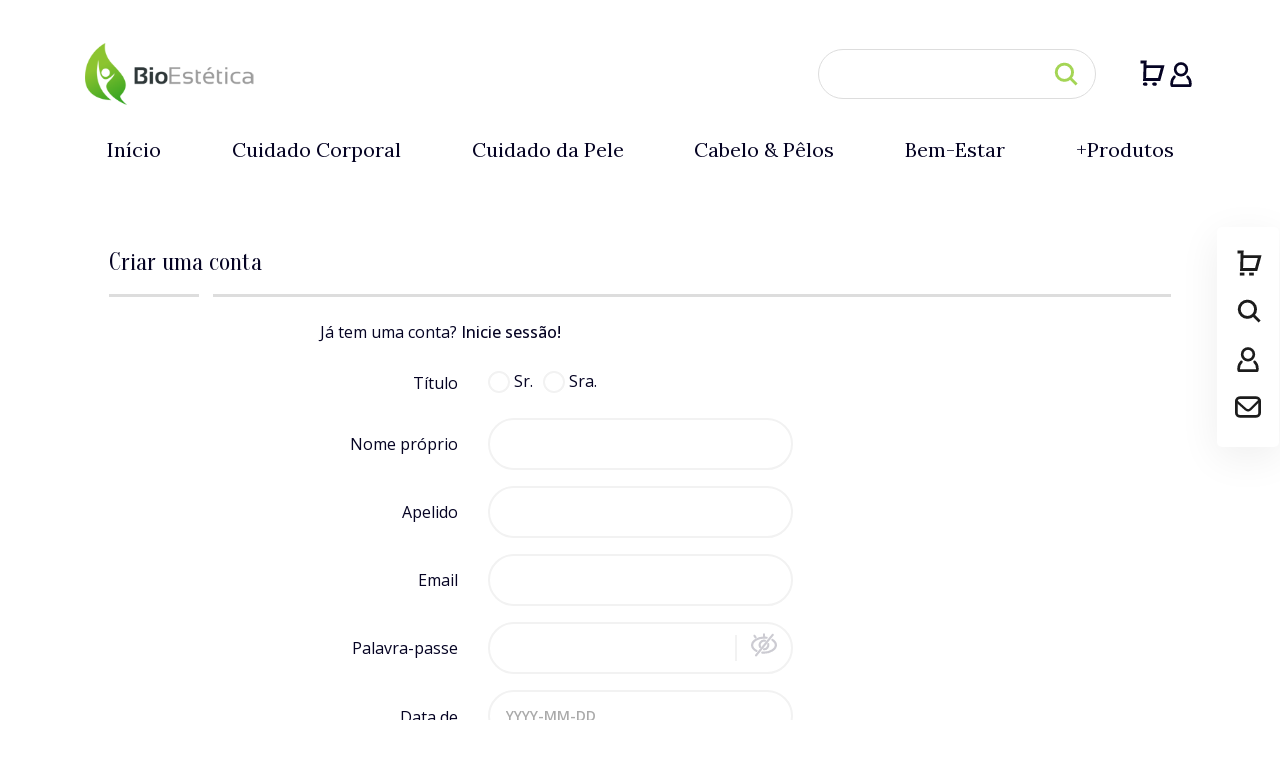

--- FILE ---
content_type: text/html; charset=utf-8
request_url: https://www.bio-estetica.com/loja/inicio-de-sessao?create_account=1
body_size: 13843
content:
<!doctype html>
<html lang="pt">

  <head>
    
      
  <meta charset="utf-8">


  <meta http-equiv="x-ua-compatible" content="ie=edge">



  <title>Autenticação</title>
  <meta name="description" content="">
  <meta name="keywords" content="">
    


  <meta name="viewport" content="width=device-width, initial-scale=1">



  <link rel="icon" type="image/vnd.microsoft.icon" href="/loja/img/favicon.ico?1545062077">
  <link rel="shortcut icon" type="image/x-icon" href="/loja/img/favicon.ico?1545062077">



    <link rel="stylesheet" href="https://fonts.googleapis.com/css?family=Lora" type="text/css" media="all">
  <link rel="stylesheet" href="https://www.bio-estetica.com/loja/themes/modez/assets/cache/theme-9b5f6685.css" type="text/css" media="all">




  

  <script type="text/javascript">
        var module_ajax_path = "https:\/\/www.bio-estetica.com\/loja\/modules\/lastchanceoffer\/ajax.php";
        var pixel_fc = "https:\/\/www.bio-estetica.com\/loja\/module\/pspixel\/FrontAjaxPixel";
        var prestashop = {"cart":{"products":[],"totals":{"total":{"type":"total","label":"Total","amount":0,"value":"0,00\u00a0\u20ac"},"total_including_tax":{"type":"total","label":"Total (com IVA)","amount":0,"value":"0,00\u00a0\u20ac"},"total_excluding_tax":{"type":"total","label":"Total (sem IVA)","amount":0,"value":"0,00\u00a0\u20ac"}},"subtotals":{"products":{"type":"products","label":"Subtotal","amount":0,"value":"0,00\u00a0\u20ac"},"discounts":null,"shipping":{"type":"shipping","label":"Envio","amount":0,"value":"Gr\u00e1tis"},"tax":null},"products_count":0,"summary_string":"0 artigos","vouchers":{"allowed":1,"added":[]},"discounts":[],"minimalPurchase":0,"minimalPurchaseRequired":""},"currency":{"name":"Euro","iso_code":"EUR","iso_code_num":"978","sign":"\u20ac"},"customer":{"lastname":null,"firstname":null,"email":null,"birthday":null,"newsletter":null,"newsletter_date_add":null,"optin":null,"website":null,"company":null,"siret":null,"ape":null,"is_logged":false,"gender":{"type":null,"name":null},"addresses":[]},"language":{"name":"Portugu\u00eas (Portuguese)","iso_code":"pt","locale":"pt-PT","language_code":"pt-pt","is_rtl":"0","date_format_lite":"Y-m-d","date_format_full":"Y-m-d H:i:s","id":1},"page":{"title":"","canonical":null,"meta":{"title":"Autentica\u00e7\u00e3o","description":"","keywords":"","robots":"index"},"page_name":"authentication","body_classes":{"lang-pt":true,"lang-rtl":false,"country-PT":true,"currency-EUR":true,"layout-full-width":true,"page-authentication":true,"tax-display-enabled":true,"page-customer-account":true},"admin_notifications":[]},"shop":{"name":"Bio Est\u00e9tica","logo":"\/loja\/img\/bio-estetica-logo-1545062062.jpg","stores_icon":"\/loja\/img\/logo_stores.png","favicon":"\/loja\/img\/favicon.ico"},"urls":{"base_url":"https:\/\/www.bio-estetica.com\/loja\/","current_url":"https:\/\/www.bio-estetica.com\/loja\/inicio-de-sessao?create_account=1","shop_domain_url":"https:\/\/www.bio-estetica.com","img_ps_url":"https:\/\/www.bio-estetica.com\/loja\/img\/","img_cat_url":"https:\/\/www.bio-estetica.com\/loja\/img\/c\/","img_lang_url":"https:\/\/www.bio-estetica.com\/loja\/img\/l\/","img_prod_url":"https:\/\/www.bio-estetica.com\/loja\/img\/p\/","img_manu_url":"https:\/\/www.bio-estetica.com\/loja\/img\/m\/","img_sup_url":"https:\/\/www.bio-estetica.com\/loja\/img\/su\/","img_ship_url":"https:\/\/www.bio-estetica.com\/loja\/img\/s\/","img_store_url":"https:\/\/www.bio-estetica.com\/loja\/img\/st\/","img_col_url":"https:\/\/www.bio-estetica.com\/loja\/img\/co\/","img_url":"https:\/\/www.bio-estetica.com\/loja\/themes\/modez\/assets\/img\/","css_url":"https:\/\/www.bio-estetica.com\/loja\/themes\/modez\/assets\/css\/","js_url":"https:\/\/www.bio-estetica.com\/loja\/themes\/modez\/assets\/js\/","pic_url":"https:\/\/www.bio-estetica.com\/loja\/upload\/","pages":{"address":"https:\/\/www.bio-estetica.com\/loja\/endereco","addresses":"https:\/\/www.bio-estetica.com\/loja\/enderecos","authentication":"https:\/\/www.bio-estetica.com\/loja\/inicio-de-sessao","cart":"https:\/\/www.bio-estetica.com\/loja\/carrinho","category":"https:\/\/www.bio-estetica.com\/loja\/index.php?controller=category","cms":"https:\/\/www.bio-estetica.com\/loja\/index.php?controller=cms","contact":"https:\/\/www.bio-estetica.com\/loja\/contacte-nos","discount":"https:\/\/www.bio-estetica.com\/loja\/descontos","guest_tracking":"https:\/\/www.bio-estetica.com\/loja\/seguimento-de-visitante","history":"https:\/\/www.bio-estetica.com\/loja\/historico-de-encomendas","identity":"https:\/\/www.bio-estetica.com\/loja\/identidade","index":"https:\/\/www.bio-estetica.com\/loja\/","my_account":"https:\/\/www.bio-estetica.com\/loja\/a-minha-conta","order_confirmation":"https:\/\/www.bio-estetica.com\/loja\/confirmacao-encomenda","order_detail":"https:\/\/www.bio-estetica.com\/loja\/index.php?controller=order-detail","order_follow":"https:\/\/www.bio-estetica.com\/loja\/acompanhar-encomenda","order":"https:\/\/www.bio-estetica.com\/loja\/encomenda","order_return":"https:\/\/www.bio-estetica.com\/loja\/index.php?controller=order-return","order_slip":"https:\/\/www.bio-estetica.com\/loja\/nota-de-encomenda","pagenotfound":"https:\/\/www.bio-estetica.com\/loja\/p\u00e1gina-n\u00e3o-encontrada","password":"https:\/\/www.bio-estetica.com\/loja\/recuperar-palavra-passe","pdf_invoice":"https:\/\/www.bio-estetica.com\/loja\/index.php?controller=pdf-invoice","pdf_order_return":"https:\/\/www.bio-estetica.com\/loja\/index.php?controller=pdf-order-return","pdf_order_slip":"https:\/\/www.bio-estetica.com\/loja\/index.php?controller=pdf-order-slip","prices_drop":"https:\/\/www.bio-estetica.com\/loja\/promocoes","product":"https:\/\/www.bio-estetica.com\/loja\/index.php?controller=product","search":"https:\/\/www.bio-estetica.com\/loja\/pesquisa","sitemap":"https:\/\/www.bio-estetica.com\/loja\/mapa do site","stores":"https:\/\/www.bio-estetica.com\/loja\/lojas","supplier":"https:\/\/www.bio-estetica.com\/loja\/fornecedores","register":"https:\/\/www.bio-estetica.com\/loja\/inicio-de-sessao?create_account=1","order_login":"https:\/\/www.bio-estetica.com\/loja\/encomenda?login=1"},"alternative_langs":{"pt-pt":"https:\/\/www.bio-estetica.com\/loja\/inicio-de-sessao?create_account=1"},"theme_assets":"\/loja\/themes\/modez\/assets\/","actions":{"logout":"https:\/\/www.bio-estetica.com\/loja\/?mylogout="},"no_picture_image":{"bySize":{"small_default":{"url":"https:\/\/www.bio-estetica.com\/loja\/img\/p\/pt-default-small_default.jpg","width":98,"height":98},"cart_default":{"url":"https:\/\/www.bio-estetica.com\/loja\/img\/p\/pt-default-cart_default.jpg","width":125,"height":125},"home_default":{"url":"https:\/\/www.bio-estetica.com\/loja\/img\/p\/pt-default-home_default.jpg","width":300,"height":300},"medium_default":{"url":"https:\/\/www.bio-estetica.com\/loja\/img\/p\/pt-default-medium_default.jpg","width":452,"height":452},"large_default":{"url":"https:\/\/www.bio-estetica.com\/loja\/img\/p\/pt-default-large_default.jpg","width":700,"height":700}},"small":{"url":"https:\/\/www.bio-estetica.com\/loja\/img\/p\/pt-default-small_default.jpg","width":98,"height":98},"medium":{"url":"https:\/\/www.bio-estetica.com\/loja\/img\/p\/pt-default-home_default.jpg","width":300,"height":300},"large":{"url":"https:\/\/www.bio-estetica.com\/loja\/img\/p\/pt-default-large_default.jpg","width":700,"height":700},"legend":""}},"configuration":{"display_taxes_label":true,"is_catalog":false,"show_prices":true,"opt_in":{"partner":true},"quantity_discount":{"type":"discount","label":"Desconto"},"voucher_enabled":1,"return_enabled":0},"field_required":[],"breadcrumb":{"links":[{"title":"In\u00edcio","url":"https:\/\/www.bio-estetica.com\/loja\/"}],"count":1},"link":{"protocol_link":"https:\/\/","protocol_content":"https:\/\/"},"time":1769098620,"static_token":"a87e540d904f9e7951a27ccf01d0d994","token":"3b346944c2cddad5f91325968a2b875f"};
        var security_token = "9140728eaf950a393d25708130721f06";
      </script>



  <style>.ets_mm_megamenu .mm_menus_li h4,
.ets_mm_megamenu .mm_menus_li h5,
.ets_mm_megamenu .mm_menus_li h6,
.ets_mm_megamenu .mm_menus_li h1,
.ets_mm_megamenu .mm_menus_li h2,
.ets_mm_megamenu .mm_menus_li h3,
.ets_mm_megamenu .mm_menus_li h4 *:not(i),
.ets_mm_megamenu .mm_menus_li h5 *:not(i),
.ets_mm_megamenu .mm_menus_li h6 *:not(i),
.ets_mm_megamenu .mm_menus_li h1 *:not(i),
.ets_mm_megamenu .mm_menus_li h2 *:not(i),
.ets_mm_megamenu .mm_menus_li h3 *:not(i),
.ets_mm_megamenu .mm_menus_li > a{
    font-family: 'Lora';
}
.ets_mm_megamenu *:not(.fa):not(i){
    font-family: 'Lora';
}

.ets_mm_block *{
    font-size: 14px;
}    

@media (min-width: 768px){
/*layout 1*/
    .ets_mm_megamenu.layout_layout1{
        background: #ffffff;
    }
    .layout_layout1 .ets_mm_megamenu_content{
      background: linear-gradient(#FFFFFF, #F2F2F2) repeat scroll 0 0 rgba(0, 0, 0, 0);
      background: -webkit-linear-gradient(#FFFFFF, #F2F2F2) repeat scroll 0 0 rgba(0, 0, 0, 0);
      background: -o-linear-gradient(#FFFFFF, #F2F2F2) repeat scroll 0 0 rgba(0, 0, 0, 0);
    }
    .ets_mm_megamenu.layout_layout1:not(.ybc_vertical_menu) .mm_menus_ul{
         background: #ffffff;
    }

    #header .layout_layout1:not(.ybc_vertical_menu) .mm_menus_li > a,
    .layout_layout1 .ybc-menu-vertical-button,
    .layout_layout1 .mm_extra_item *{
        color: #050323
    }
    .layout_layout1 .ybc-menu-vertical-button .ybc-menu-button-toggle_icon_default .icon-bar{
        background-color: #050323
    }
    .layout_layout1 .mm_menus_li:hover > a, 
    .layout_layout1 .mm_menus_li.active > a,
    .layout_layout1 .mm_tabs_li.open .mm_tab_toggle_title,
    .layout_layout1 .mm_tabs_li.open .mm_tab_toggle_title a,
    .layout_layout1 .mm_tabs_li:hover .mm_tab_toggle_title,
    .layout_layout1 .mm_tabs_li:hover .mm_tab_toggle_title a,
    #header .layout_layout1 .mm_tabs_li.open .mm_tab_toggle_title,
    #header .layout_layout1 .mm_tabs_li.open .mm_tab_toggle_title a,
    #header .layout_layout1 .mm_tabs_li:hover .mm_tab_toggle_title,
    #header .layout_layout1 .mm_tabs_li:hover .mm_tab_toggle_title a,
    #header .layout_layout1 .mm_menus_li:hover > a,
    .layout_layout1:hover .ybc-menu-vertical-button,
    #header .layout_layout1 .mm_menus_li.active > a{
        color: #a4d555;
    }
    
    .layout_layout1:not(.ybc_vertical_menu) .mm_menus_li > a:before,
    .layout_layout1.ybc_vertical_menu:hover .ybc-menu-vertical-button:before,
    .layout_layout1:hover .ybc-menu-vertical-button .ybc-menu-button-toggle_icon_default .icon-bar,
    .ybc-menu-vertical-button.layout_layout1:hover{background-color: #a4d555;}
    
    .layout_layout1:not(.ybc_vertical_menu) .mm_menus_li:hover > a,
    .ets_mm_megamenu.layout_layout1.ybc_vertical_menu:hover,
    #header .layout_layout1:not(.ybc_vertical_menu) .mm_menus_li:hover > a,
    .ets_mm_megamenu.layout_layout1.ybc_vertical_menu:hover{
        background: #fafafa;
    }
    
    .layout_layout1.ets_mm_megamenu .mm_columns_ul,
    .layout_layout1.ybc_vertical_menu .mm_menus_ul{
        background-color: #ffffff;
    }
    #header .layout_layout1 .ets_mm_block_content a,
    #header .layout_layout1 .ets_mm_block_content p,
    .layout_layout1.ybc_vertical_menu .mm_menus_li > a,
    #header .layout_layout1.ybc_vertical_menu .mm_menus_li > a{
        color: #050323;
    }
    
    .layout_layout1 .mm_columns_ul h1,
    .layout_layout1 .mm_columns_ul h2,
    .layout_layout1 .mm_columns_ul h3,
    .layout_layout1 .mm_columns_ul h4,
    .layout_layout1 .mm_columns_ul h5,
    .layout_layout1 .mm_columns_ul h6,
    .layout_layout1 .mm_columns_ul .ets_mm_block > h1 a,
    .layout_layout1 .mm_columns_ul .ets_mm_block > h2 a,
    .layout_layout1 .mm_columns_ul .ets_mm_block > h3 a,
    .layout_layout1 .mm_columns_ul .ets_mm_block > h4 a,
    .layout_layout1 .mm_columns_ul .ets_mm_block > h5 a,
    .layout_layout1 .mm_columns_ul .ets_mm_block > h6 a,
    #header .layout_layout1 .mm_columns_ul .ets_mm_block > h1 a,
    #header .layout_layout1 .mm_columns_ul .ets_mm_block > h2 a,
    #header .layout_layout1 .mm_columns_ul .ets_mm_block > h3 a,
    #header .layout_layout1 .mm_columns_ul .ets_mm_block > h4 a,
    #header .layout_layout1 .mm_columns_ul .ets_mm_block > h5 a,
    #header .layout_layout1 .mm_columns_ul .ets_mm_block > h6 a,
    .layout_layout1 .mm_columns_ul .h1,
    .layout_layout1 .mm_columns_ul .h2,
    .layout_layout1 .mm_columns_ul .h3,
    .layout_layout1 .mm_columns_ul .h4,
    .layout_layout1 .mm_columns_ul .h5,
    .layout_layout1 .mm_columns_ul .h6{
        color: #050323;
    }
    
    
    .layout_layout1 li:hover > a,
    .layout_layout1 li > a:hover,
    .layout_layout1.ybc_vertical_menu .mm_menus_li > a,
    #header .layout_layout1 li:hover > a,
    .layout_layout1.ybc_vertical_menu .mm_menus_li:hover > a,
    #header .layout_layout1.ybc_vertical_menu .mm_menus_li:hover > a,
    #header .layout_layout1 .mm_columns_ul .mm_block_type_product .product-title > a:hover,
    #header .layout_layout1 li > a:hover{color: #a4d555;}
    
    
/*end layout 1*/
    
    
    /*layout 2*/
    .ets_mm_megamenu.layout_layout2{
        background-color: #3cabdb;
    }
    
    #header .layout_layout2:not(.ybc_vertical_menu) .mm_menus_li > a,
    .layout_layout2 .ybc-menu-vertical-button,
    .layout_layout2 .mm_extra_item *{
        color: #ffffff
    }
    .layout_layout2 .ybc-menu-vertical-button .ybc-menu-button-toggle_icon_default .icon-bar{
        background-color: #ffffff
    }
    .layout_layout2:not(.ybc_vertical_menu) .mm_menus_li:hover > a, 
    .layout_layout2:not(.ybc_vertical_menu) .mm_menus_li.active > a,
    .layout_layout2 .mm_tabs_li.open .mm_tab_toggle_title,
    .layout_layout2 .mm_tabs_li.open .mm_tab_toggle_title a,
    .layout_layout2 .mm_tabs_li:hover .mm_tab_toggle_title,
    .layout_layout2 .mm_tabs_li:hover .mm_tab_toggle_title a,
    #header .layout_layout2 .mm_tabs_li.open .mm_tab_toggle_title,
    #header .layout_layout2 .mm_tabs_li.open .mm_tab_toggle_title a,
    #header .layout_layout2 .mm_tabs_li:hover .mm_tab_toggle_title,
    #header .layout_layout2 .mm_tabs_li:hover .mm_tab_toggle_title a,
    #header .layout_layout2:not(.ybc_vertical_menu) .mm_menus_li:hover > a,
    .layout_layout2:hover .ybc-menu-vertical-button,
    #header .layout_layout2:not(.ybc_vertical_menu) .mm_menus_li.active > a{color: #ffffff;}
    
    .layout_layout2:hover .ybc-menu-vertical-button .ybc-menu-button-toggle_icon_default .icon-bar{
        background-color: #ffffff;
    }
    .layout_layout2:not(.ybc_vertical_menu) .mm_menus_li:hover > a,
    #header .layout_layout2:not(.ybc_vertical_menu) .mm_menus_li:hover > a,
    .ets_mm_megamenu.layout_layout2.ybc_vertical_menu:hover{
        background-color: #50b4df;
    }
    
    .layout_layout2.ets_mm_megamenu .mm_columns_ul,
    .layout_layout2.ybc_vertical_menu .mm_menus_ul{
        background-color: #ffffff;
    }
    #header .layout_layout2 .ets_mm_block_content a,
    .layout_layout2.ybc_vertical_menu .mm_menus_li > a,
    #header .layout_layout2.ybc_vertical_menu .mm_menus_li > a,
    #header .layout_layout2 .ets_mm_block_content p{
        color: #666666;
    }
    
    .layout_layout2 .mm_columns_ul h1,
    .layout_layout2 .mm_columns_ul h2,
    .layout_layout2 .mm_columns_ul h3,
    .layout_layout2 .mm_columns_ul h4,
    .layout_layout2 .mm_columns_ul h5,
    .layout_layout2 .mm_columns_ul h6,
    .layout_layout2 .mm_columns_ul .ets_mm_block > h1 a,
    .layout_layout2 .mm_columns_ul .ets_mm_block > h2 a,
    .layout_layout2 .mm_columns_ul .ets_mm_block > h3 a,
    .layout_layout2 .mm_columns_ul .ets_mm_block > h4 a,
    .layout_layout2 .mm_columns_ul .ets_mm_block > h5 a,
    .layout_layout2 .mm_columns_ul .ets_mm_block > h6 a,
    #header .layout_layout2 .mm_columns_ul .ets_mm_block > h1 a,
    #header .layout_layout2 .mm_columns_ul .ets_mm_block > h2 a,
    #header .layout_layout2 .mm_columns_ul .ets_mm_block > h3 a,
    #header .layout_layout2 .mm_columns_ul .ets_mm_block > h4 a,
    #header .layout_layout2 .mm_columns_ul .ets_mm_block > h5 a,
    #header .layout_layout2 .mm_columns_ul .ets_mm_block > h6 a,
    .layout_layout2 .mm_columns_ul .h1,
    .layout_layout2 .mm_columns_ul .h2,
    .layout_layout2 .mm_columns_ul .h3,
    .layout_layout2 .mm_columns_ul .h4,
    .layout_layout2 .mm_columns_ul .h5,
    .layout_layout2 .mm_columns_ul .h6{
        color: #414141;
    }
    
    
    .layout_layout2 li:hover > a,
    .layout_layout2 li > a:hover,
    #header .layout_layout2 li:hover > a,
    .layout_layout2.ybc_vertical_menu .mm_menus_li > a,
    .layout_layout2.ybc_vertical_menu .mm_menus_li:hover > a,
    #header .layout_layout2.ybc_vertical_menu .mm_menus_li:hover > a,
    #header .layout_layout2 .mm_columns_ul .mm_block_type_product .product-title > a:hover,
    #header .layout_layout2 li > a:hover{color: #fc4444;}
    
    
    
    /*layout 3*/
    .ets_mm_megamenu.layout_layout3,
    .layout_layout3 .mm_tab_li_content{
        background-color: #333333;
        
    }
    #header .layout_layout3:not(.ybc_vertical_menu) .mm_menus_li > a,
    .layout_layout3 .ybc-menu-vertical-button,
    .layout_layout3 .mm_extra_item *{
        color: #ffffff
    }
    .layout_layout3 .ybc-menu-vertical-button .ybc-menu-button-toggle_icon_default .icon-bar{
        background-color: #ffffff
    }
    .layout_layout3 .mm_menus_li:hover > a, 
    .layout_layout3 .mm_menus_li.active > a,
    .layout_layout3 .mm_tabs_li.open .mm_tab_toggle_title,
    .layout_layout3 .mm_tabs_li.open .mm_tab_toggle_title a,
    .layout_layout3 .mm_tabs_li:hover .mm_tab_toggle_title,
    .layout_layout3 .mm_tabs_li:hover .mm_tab_toggle_title a,
    #header .layout_layout3 .mm_tabs_li.open .mm_tab_toggle_title,
    #header .layout_layout3 .mm_tabs_li.open .mm_tab_toggle_title a,
    #header .layout_layout3 .mm_tabs_li:hover .mm_tab_toggle_title,
    #header .layout_layout3 .mm_tabs_li:hover .mm_tab_toggle_title a,
    #header .layout_layout3 .mm_menus_li:hover > a,
    #header .layout_layout3 .mm_menus_li.active > a,
    .layout_layout3:hover .ybc-menu-vertical-button,
    .layout_layout3:hover .ybc-menu-vertical-button .ybc-menu-button-toggle_icon_default .icon-bar{
        color: #ffffff;
    }
    
    .layout_layout3:not(.ybc_vertical_menu) .mm_menus_li:hover > a,
    #header .layout_layout3:not(.ybc_vertical_menu) .mm_menus_li:hover > a,
    .ets_mm_megamenu.layout_layout3.ybc_vertical_menu:hover,
    .layout_layout3 .mm_tabs_li.open .mm_columns_contents_ul,
    .layout_layout3 .mm_tabs_li.open .mm_tab_li_content {
        background-color: #000000;
    }
    .layout_layout3 .mm_tabs_li.open.mm_tabs_has_content .mm_tab_li_content .mm_tab_name::before{
        border-right-color: #000000;
    }
    .layout_layout3.ets_mm_megamenu .mm_columns_ul,
    .ybc_vertical_menu.layout_layout3 .mm_menus_ul.ets_mn_submenu_full_height .mm_menus_li:hover a::before,
    .layout_layout3.ybc_vertical_menu .mm_menus_ul{
        background-color: #000000;
        border-color: #000000;
    }
    #header .layout_layout3 .ets_mm_block_content a,
    #header .layout_layout3 .ets_mm_block_content p,
    .layout_layout3.ybc_vertical_menu .mm_menus_li > a,
    #header .layout_layout3.ybc_vertical_menu .mm_menus_li > a{
        color: #ffffff;
    }
    
    .layout_layout3 .mm_columns_ul h1,
    .layout_layout3 .mm_columns_ul h2,
    .layout_layout3 .mm_columns_ul h3,
    .layout_layout3 .mm_columns_ul h4,
    .layout_layout3 .mm_columns_ul h5,
    .layout_layout3 .mm_columns_ul h6,
    .layout_layout3 .mm_columns_ul .ets_mm_block > h1 a,
    .layout_layout3 .mm_columns_ul .ets_mm_block > h2 a,
    .layout_layout3 .mm_columns_ul .ets_mm_block > h3 a,
    .layout_layout3 .mm_columns_ul .ets_mm_block > h4 a,
    .layout_layout3 .mm_columns_ul .ets_mm_block > h5 a,
    .layout_layout3 .mm_columns_ul .ets_mm_block > h6 a,
    #header .layout_layout3 .mm_columns_ul .ets_mm_block > h1 a,
    #header .layout_layout3 .mm_columns_ul .ets_mm_block > h2 a,
    #header .layout_layout3 .mm_columns_ul .ets_mm_block > h3 a,
    #header .layout_layout3 .mm_columns_ul .ets_mm_block > h4 a,
    #header .layout_layout3 .mm_columns_ul .ets_mm_block > h5 a,
    #header .layout_layout3 .mm_columns_ul .ets_mm_block > h6 a,
    .layout_layout3 .mm_columns_ul .h1,
    .layout_layout3 .mm_columns_ul .h2,
    .layout_layout3 .mm_columns_ul .h3,
    .layout_layout3.ybc_vertical_menu .mm_menus_li:hover > a,
    #header .layout_layout3.ybc_vertical_menu .mm_menus_li:hover > a,
    .layout_layout3 .mm_columns_ul .h4,
    .layout_layout3 .mm_columns_ul .h5,
    .layout_layout3 .mm_columns_ul .h6{
        color: #ffffff;
    }
    
    
    .layout_layout3 li:hover > a,
    .layout_layout3 li > a:hover,
    #header .layout_layout3 li:hover > a,
    #header .layout_layout3 .mm_columns_ul .mm_block_type_product .product-title > a:hover,
    #header .layout_layout3 li > a:hover,
    .layout_layout3.ybc_vertical_menu .mm_menus_li > a,
    .layout_layout3 .has-sub .ets_mm_categories li > a:hover,
    #header .layout_layout3 .has-sub .ets_mm_categories li > a:hover{color: #fc4444;}
    
    
    /*layout 4*/
    
    .ets_mm_megamenu.layout_layout4{
        background-color: #ffffff;
    }
    .ets_mm_megamenu.layout_layout4:not(.ybc_vertical_menu) .mm_menus_ul{
         background: #ffffff;
    }

    #header .layout_layout4:not(.ybc_vertical_menu) .mm_menus_li > a,
    .layout_layout4 .ybc-menu-vertical-button,
    .layout_layout4 .mm_extra_item *{
        color: #333333
    }
    .layout_layout4 .ybc-menu-vertical-button .ybc-menu-button-toggle_icon_default .icon-bar{
        background-color: #333333
    }
    
    .layout_layout4 .mm_menus_li:hover > a, 
    .layout_layout4 .mm_menus_li.active > a,
    .layout_layout4 .mm_tabs_li.open .mm_tab_toggle_title,
    .layout_layout4 .mm_tabs_li.open .mm_tab_toggle_title a,
    .layout_layout4 .mm_tabs_li:hover .mm_tab_toggle_title,
    .layout_layout4 .mm_tabs_li:hover .mm_tab_toggle_title a,
    #header .layout_layout4 .mm_tabs_li.open .mm_tab_toggle_title,
    #header .layout_layout4 .mm_tabs_li.open .mm_tab_toggle_title a,
    #header .layout_layout4 .mm_tabs_li:hover .mm_tab_toggle_title,
    #header .layout_layout4 .mm_tabs_li:hover .mm_tab_toggle_title a,
    #header .layout_layout4 .mm_menus_li:hover > a,
    .layout_layout4:hover .ybc-menu-vertical-button,
    #header .layout_layout4 .mm_menus_li.active > a{color: #ffffff;}
    
    .layout_layout4:hover .ybc-menu-vertical-button .ybc-menu-button-toggle_icon_default .icon-bar{
        background-color: #ffffff;
    }
    
    .layout_layout4:not(.ybc_vertical_menu) .mm_menus_li:hover > a,
    .layout_layout4:not(.ybc_vertical_menu) .mm_menus_li.active > a,
    .layout_layout4:not(.ybc_vertical_menu) .mm_menus_li:hover > span, 
    .layout_layout4:not(.ybc_vertical_menu) .mm_menus_li.active > span,
    #header .layout_layout4:not(.ybc_vertical_menu) .mm_menus_li:hover > a, 
    #header .layout_layout4:not(.ybc_vertical_menu) .mm_menus_li.active > a,
    .layout_layout4:not(.ybc_vertical_menu) .mm_menus_li:hover > a,
    #header .layout_layout4:not(.ybc_vertical_menu) .mm_menus_li:hover > a,
    .ets_mm_megamenu.layout_layout4.ybc_vertical_menu:hover,
    #header .layout_layout4 .mm_menus_li:hover > span, 
    #header .layout_layout4 .mm_menus_li.active > span{
        background-color: #ec4249;
    }
    .layout_layout4 .ets_mm_megamenu_content {
      border-bottom-color: #ec4249;
    }
    
    .layout_layout4.ets_mm_megamenu .mm_columns_ul,
    .ybc_vertical_menu.layout_layout4 .mm_menus_ul .mm_menus_li:hover a::before,
    .layout_layout4.ybc_vertical_menu .mm_menus_ul{
        background-color: #ffffff;
    }
    #header .layout_layout4 .ets_mm_block_content a,
    .layout_layout4.ybc_vertical_menu .mm_menus_li > a,
    #header .layout_layout4.ybc_vertical_menu .mm_menus_li > a,
    #header .layout_layout4 .ets_mm_block_content p{
        color: #666666;
    }
    
    .layout_layout4 .mm_columns_ul h1,
    .layout_layout4 .mm_columns_ul h2,
    .layout_layout4 .mm_columns_ul h3,
    .layout_layout4 .mm_columns_ul h4,
    .layout_layout4 .mm_columns_ul h5,
    .layout_layout4 .mm_columns_ul h6,
    .layout_layout4 .mm_columns_ul .ets_mm_block > h1 a,
    .layout_layout4 .mm_columns_ul .ets_mm_block > h2 a,
    .layout_layout4 .mm_columns_ul .ets_mm_block > h3 a,
    .layout_layout4 .mm_columns_ul .ets_mm_block > h4 a,
    .layout_layout4 .mm_columns_ul .ets_mm_block > h5 a,
    .layout_layout4 .mm_columns_ul .ets_mm_block > h6 a,
    #header .layout_layout4 .mm_columns_ul .ets_mm_block > h1 a,
    #header .layout_layout4 .mm_columns_ul .ets_mm_block > h2 a,
    #header .layout_layout4 .mm_columns_ul .ets_mm_block > h3 a,
    #header .layout_layout4 .mm_columns_ul .ets_mm_block > h4 a,
    #header .layout_layout4 .mm_columns_ul .ets_mm_block > h5 a,
    #header .layout_layout4 .mm_columns_ul .ets_mm_block > h6 a,
    .layout_layout4 .mm_columns_ul .h1,
    .layout_layout4 .mm_columns_ul .h2,
    .layout_layout4 .mm_columns_ul .h3,
    .layout_layout4 .mm_columns_ul .h4,
    .layout_layout4 .mm_columns_ul .h5,
    .layout_layout4 .mm_columns_ul .h6{
        color: #414141;
    }
    
    .layout_layout4 li:hover > a,
    .layout_layout4 li > a:hover,
    #header .layout_layout4 li:hover > a,
    .layout_layout4.ybc_vertical_menu .mm_menus_li > a,
    .layout_layout4.ybc_vertical_menu .mm_menus_li:hover > a,
    #header .layout_layout4.ybc_vertical_menu .mm_menus_li:hover > a,
    #header .layout_layout4 .mm_columns_ul .mm_block_type_product .product-title > a:hover,
    #header .layout_layout4 li > a:hover{color: #ec4249;}
    
    /* end layout 4*/
    
    
    
    
    /* Layout 5*/
    .ets_mm_megamenu.layout_layout5{
        background-color: #f6f6f6;
    }
    .ets_mm_megamenu.layout_layout5:not(.ybc_vertical_menu) .mm_menus_ul{
         background: #f6f6f6;
    }
    
    #header .layout_layout5:not(.ybc_vertical_menu) .mm_menus_li > a,
    .layout_layout5 .ybc-menu-vertical-button,
    .layout_layout5 .mm_extra_item *{
        color: #333333
    }
    .layout_layout5 .ybc-menu-vertical-button .ybc-menu-button-toggle_icon_default .icon-bar{
        background-color: #333333
    }
    .layout_layout5 .mm_menus_li:hover > a, 
    .layout_layout5 .mm_menus_li.active > a,
    .layout_layout5 .mm_tabs_li.open .mm_tab_toggle_title,
    .layout_layout5 .mm_tabs_li.open .mm_tab_toggle_title a,
    .layout_layout5 .mm_tabs_li:hover .mm_tab_toggle_title,
    .layout_layout5 .mm_tabs_li:hover .mm_tab_toggle_title a,
    #header .layout_layout5 .mm_tabs_li.open .mm_tab_toggle_title,
    #header .layout_layout5 .mm_tabs_li.open .mm_tab_toggle_title a,
    #header .layout_layout5 .mm_tabs_li:hover .mm_tab_toggle_title,
    #header .layout_layout5 .mm_tabs_li:hover .mm_tab_toggle_title a,
    #header .layout_layout5 .mm_menus_li:hover > a,
    #header .layout_layout5 .mm_menus_li.active > a,
    .layout_layout5:hover .ybc-menu-vertical-button{
        color: #ec4249;
    }
    .layout_layout5:hover .ybc-menu-vertical-button .ybc-menu-button-toggle_icon_default .icon-bar{
        background-color: #ec4249;
    }
    
    .layout_layout5 .mm_menus_li > a:before{background-color: #ec4249;}
    

    .layout_layout5:not(.ybc_vertical_menu) .mm_menus_li:hover > a,
    #header .layout_layout5:not(.ybc_vertical_menu) .mm_menus_li:hover > a,
    .ets_mm_megamenu.layout_layout5.ybc_vertical_menu:hover,
    #header .layout_layout5 .mm_menus_li:hover > a{
        background-color: ;
    }
    
    .layout_layout5.ets_mm_megamenu .mm_columns_ul,
    .ybc_vertical_menu.layout_layout5 .mm_menus_ul .mm_menus_li:hover a::before,
    .layout_layout5.ybc_vertical_menu .mm_menus_ul{
        background-color: #ffffff;
    }
    #header .layout_layout5 .ets_mm_block_content a,
    .layout_layout5.ybc_vertical_menu .mm_menus_li > a,
    #header .layout_layout5.ybc_vertical_menu .mm_menus_li > a,
    #header .layout_layout5 .ets_mm_block_content p{
        color: #333333;
    }
    
    .layout_layout5 .mm_columns_ul h1,
    .layout_layout5 .mm_columns_ul h2,
    .layout_layout5 .mm_columns_ul h3,
    .layout_layout5 .mm_columns_ul h4,
    .layout_layout5 .mm_columns_ul h5,
    .layout_layout5 .mm_columns_ul h6,
    .layout_layout5 .mm_columns_ul .ets_mm_block > h1 a,
    .layout_layout5 .mm_columns_ul .ets_mm_block > h2 a,
    .layout_layout5 .mm_columns_ul .ets_mm_block > h3 a,
    .layout_layout5 .mm_columns_ul .ets_mm_block > h4 a,
    .layout_layout5 .mm_columns_ul .ets_mm_block > h5 a,
    .layout_layout5 .mm_columns_ul .ets_mm_block > h6 a,
    #header .layout_layout5 .mm_columns_ul .ets_mm_block > h1 a,
    #header .layout_layout5 .mm_columns_ul .ets_mm_block > h2 a,
    #header .layout_layout5 .mm_columns_ul .ets_mm_block > h3 a,
    #header .layout_layout5 .mm_columns_ul .ets_mm_block > h4 a,
    #header .layout_layout5 .mm_columns_ul .ets_mm_block > h5 a,
    #header .layout_layout5 .mm_columns_ul .ets_mm_block > h6 a,
    .layout_layout5 .mm_columns_ul .h1,
    .layout_layout5 .mm_columns_ul .h2,
    .layout_layout5 .mm_columns_ul .h3,
    .layout_layout5 .mm_columns_ul .h4,
    .layout_layout5 .mm_columns_ul .h5,
    .layout_layout5 .mm_columns_ul .h6{
        color: #414141;
    }
    
    .layout_layout5 li:hover > a,
    .layout_layout5 li > a:hover,
    .layout_layout5.ybc_vertical_menu .mm_menus_li > a,
    #header .layout_layout5 li:hover > a,
    .layout_layout5.ybc_vertical_menu .mm_menus_li:hover > a,
    #header .layout_layout5.ybc_vertical_menu .mm_menus_li:hover > a,
    #header .layout_layout5 .mm_columns_ul .mm_block_type_product .product-title > a:hover,
    #header .layout_layout5 li > a:hover{color: #ec4249;}
    
    /*end layout 5*/
}


@media (max-width: 767px){
    .ybc-menu-vertical-button,
    .transition_floating .close_menu, 
    .transition_full .close_menu{
        background-color: #666666;
        color: #ffffff;
    }
    .transition_floating .close_menu *, 
    .transition_full .close_menu *,
    .ybc-menu-vertical-button .icon-bar{
        color: #ffffff;
    }

    .close_menu .icon-bar,
    .ybc-menu-vertical-button .icon-bar {
      background-color: #ffffff;
    }
    .mm_menus_back_icon{
        border-color: #ffffff;
    }
    
    .layout_layout1 .mm_menus_li:hover > a, 
    #header .layout_layout1 .mm_menus_li:hover > a{color: #a4d555;}
    .layout_layout1 .mm_has_sub.mm_menus_li:hover .arrow::before{
        /*border-color: #a4d555;*/
    }
    
    
    .layout_layout1 .mm_menus_li:hover > a,
    #header .layout_layout1 .mm_menus_li:hover > a{
        background-color: #fafafa;
    }
    .layout_layout1 li:hover > a,
    .layout_layout1 li > a:hover,
    #header .layout_layout1 li:hover > a,
    #header .layout_layout1 .mm_columns_ul .mm_block_type_product .product-title > a:hover,
    #header .layout_layout1 li > a:hover{
        color: #a4d555;
    }
    
    /*------------------------------------------------------*/
    
    
    .layout_layout2 .mm_menus_li:hover > a, 
    #header .layout_layout2 .mm_menus_li:hover > a{color: #ffffff;}
    .layout_layout2 .mm_has_sub.mm_menus_li:hover .arrow::before{
        border-color: #ffffff;
    }
    
    .layout_layout2 .mm_menus_li:hover > a,
    #header .layout_layout2 .mm_menus_li:hover > a{
        background-color: #50b4df;
    }
    .layout_layout2 li:hover > a,
    .layout_layout2 li > a:hover,
    #header .layout_layout2 li:hover > a,
    #header .layout_layout2 .mm_columns_ul .mm_block_type_product .product-title > a:hover,
    #header .layout_layout2 li > a:hover{color: #fc4444;}
    
    /*------------------------------------------------------*/
    
    

    .layout_layout3 .mm_menus_li:hover > a, 
    #header .layout_layout3 .mm_menus_li:hover > a{
        color: #ffffff;
    }
    .layout_layout3 .mm_has_sub.mm_menus_li:hover .arrow::before{
        border-color: #ffffff;
    }
    
    .layout_layout3 .mm_menus_li:hover > a,
    #header .layout_layout3 .mm_menus_li:hover > a{
        background-color: #000000;
    }
    .layout_layout3 li:hover > a,
    .layout_layout3 li > a:hover,
    #header .layout_layout3 li:hover > a,
    #header .layout_layout3 .mm_columns_ul .mm_block_type_product .product-title > a:hover,
    #header .layout_layout3 li > a:hover,
    .layout_layout3 .has-sub .ets_mm_categories li > a:hover,
    #header .layout_layout3 .has-sub .ets_mm_categories li > a:hover{color: #fc4444;}
    
    
    
    /*------------------------------------------------------*/
    
    
    .layout_layout4 .mm_menus_li:hover > a, 
    #header .layout_layout4 .mm_menus_li:hover > a{
        color: #ffffff;
    }
    
    .layout_layout4 .mm_has_sub.mm_menus_li:hover .arrow::before{
        border-color: #ffffff;
    }
    
    .layout_layout4 .mm_menus_li:hover > a,
    #header .layout_layout4 .mm_menus_li:hover > a{
        background-color: #ec4249;
    }
    .layout_layout4 li:hover > a,
    .layout_layout4 li > a:hover,
    #header .layout_layout4 li:hover > a,
    #header .layout_layout4 .mm_columns_ul .mm_block_type_product .product-title > a:hover,
    #header .layout_layout4 li > a:hover{color: #ec4249;}
    
    
    /*------------------------------------------------------*/
    
    
    .layout_layout5 .mm_menus_li:hover > a, 
    #header .layout_layout5 .mm_menus_li:hover > a{color: #ec4249;}
    .layout_layout5 .mm_has_sub.mm_menus_li:hover .arrow::before{
        border-color: #ec4249;
    }
    
    .layout_layout5 .mm_menus_li:hover > a,
    #header .layout_layout5 .mm_menus_li:hover > a{
        background-color: ;
    }
    .layout_layout5 li:hover > a,
    .layout_layout5 li > a:hover,
    #header .layout_layout5 li:hover > a,
    #header .layout_layout5 .mm_columns_ul .mm_block_type_product .product-title > a:hover,
    #header .layout_layout5 li > a:hover{color: #ec4249;}
    
    /*------------------------------------------------------*/
    
    
    
    
}

















</style>

            <script type="text/javascript">
                var base_url = '/loja/';
                var getmail_version = '1.7';
            </script>
            
        <!-- Facebook Pixel Code -->

    <script>

    !function(f,b,e,v,n,t,s)
    {if(f.fbq)return;n=f.fbq=function(){n.callMethod? n.callMethod.apply(n,arguments):n.queue.push(arguments)};
    if(!f._fbq)f._fbq=n;n.push=n;n.loaded=!0;n.version='2.0';n.agent='plprestashop-download'; // n.agent to keep because of partnership
    n.queue=[];t=b.createElement(e);t.async=!0;
    t.src=v;s=b.getElementsByTagName(e)[0];
    s.parentNode.insertBefore(t,s)}(window, document,'script', 'https://connect.facebook.net/en_US/fbevents.js');
    fbq('init', '1026963924325498');
    fbq('track', 'PageView');

    </script>

<noscript>
<img height="1" width="1" style="display:none" src="https://www.facebook.com/tr?id=1026963924325498&ev=PageView&noscript=1"/>
</noscript>

<!-- End Facebook Pixel Code -->

<!-- DO NOT MODIFY -->
<!-- End Facebook Pixel Code -->

<!-- Set Facebook Pixel Product Export -->
<!-- END OF Set Facebook Pixel Product Export -->

<!-- Global site tag (gtag.js) - Google AdWords: AW-772029739 -->
<script async src="https://www.googletagmanager.com/gtag/js?id=AW-772029739"></script>
<script type="text/javascript">
	window.dataLayer = window.dataLayer || [];
	function gtag(){
		dataLayer.push(arguments);
	}
	gtag('js', new Date());
	gtag('config', 'AW-772029739');
</script>
<script type="text/javascript">
	(window.gaDevIds=window.gaDevIds||[]).push('d6YPbH');
	(function(i,s,o,g,r,a,m){i['GoogleAnalyticsObject']=r;i[r]=i[r]||function(){
	(i[r].q=i[r].q||[]).push(arguments)},i[r].l=1*new Date();a=s.createElement(o),
	m=s.getElementsByTagName(o)[0];a.async=1;a.src=g;m.parentNode.insertBefore(a,m)
	})(window,document,'script','https://www.google-analytics.com/analytics.js','ga');

            ga('create', 'UA-133442830-1', 'auto');
                    ga('set', 'anonymizeIp', true);
        
    ga('require', 'ec');
</script>




    
  </head>

  <body id="authentication" class="lang-pt country-pt currency-eur layout-full-width page-authentication tax-display-enabled page-customer-account" data-layout="1">

    
    
      
    

    <main class="roy-reload ">

      
      
              

      <header id="header">
        
          
  <div class="header-banner">
    
  </div>



  <nav class="header-nav">
    <div class="container">
      <div class="row">
        <div class="">
          <div class="col-md-6 col-xs-3 left-nav">
            
          </div>
          <div class="col-md-6 col-xs-9 right-nav">
            <div class="_desktop_user_info">
  <div class="user-info">
          <a
        href="https://www.bio-estetica.com/loja/a-minha-conta"
        title="Inicie sessão na sua conta de cliente"
        rel="nofollow"
      >
        <span class="">Entrar</span>
      </a>
      </div>
</div>
<div id="_desktop_cart" class="cart_widget">
  <div class="blockcart cart-preview inactive" data-refresh-url="//www.bio-estetica.com/loja/module/ps_shoppingcart/ajax">
    <div class="cart_header tip_inside">
        <a rel="nofollow" href="//www.bio-estetica.com/loja/carrinho?action=show" class="cart_nogo">
          <i class="shopping-cart"></i>
          <span class="text hidden-sm-down">Carrinho</span>
          <span class="cart-products-count hidden">0</span>
                      <span class="tip">O carrinho está Vazio</span>
                  </a>
    </div>

    <div class="cart_inside">
      <h4 class="side_title">Cesto de Compras</h4>
              <p class="text-center">O carrinho está Vazio</p>
        <i class="shopping-cart empty"><svg xmlns="http://www.w3.org/2000/svg" viewBox="0 0 24 24"><title>3</title><g id="Layer_4" data-name="Layer 4"><rect x="3.5" y="2.5" width="17" height="19" rx="5" ry="5" style="fill:none;stroke:#000;stroke-miterlimit:10;stroke-width:2.5px"/><path d="M8.5,6v.9c0,2.35,1.57,4.27,3.5,4.27s3.5-1.92,3.5-4.27V6" style="fill:none;stroke:#000;stroke-miterlimit:10;stroke-width:2.299999952316284px"/></g></svg></i>
        <div class="cart-checkout">
          <button class="btn btn-primary btn-high return">Voltar</button>
        </div>
          </div>
  </div>
</div>

          </div>
        </div>
      </div>
    </div>
  </nav>



  <div class="header-top">
    <div class="container">
       <div class="row action header_lay1">
               <div class="col-md-2 hidden-sm-down" id="_desktop_logo">
          <a href="https://www.bio-estetica.com/loja">
            <img class="logo img-responsive" src="https://www.bio-estetica.com/loja/modules/roy_customizer/upload/logo-normal-1.png" alt="Bio Estética">
          </a>
        </div>
        <div class="col-md-10 col-sm-12 position-static">
          <div class="row">
            <div class="content_header">
              
            </div>
            <!-- Block search module TOP -->
<div class="col-lg-4 col-md-5 col-sm-12 search-widget" data-search-controller-url="//www.bio-estetica.com/loja/pesquisa">
	<form method="get" action="//www.bio-estetica.com/loja/pesquisa">
		<input type="hidden" name="controller" value="search">
		<input type="text" name="s" value="" placeholder="Pesquisar o nosso catálogo" aria-label="Pesquisar">
		<button type="submit" >
      <i class="rts" data-size="28" data-color="#000000">search1</i>
      <span class="hidden-xl-down">Pesquisar</span>
		</button>
	</form>
</div>
<!-- /Block search module TOP -->
<div id="_desktop_cart" class="cart_widget">
  <div class="blockcart cart-preview inactive" data-refresh-url="//www.bio-estetica.com/loja/module/ps_shoppingcart/ajax">
    <div class="cart_header tip_inside">
        <a rel="nofollow" href="//www.bio-estetica.com/loja/carrinho?action=show" class="cart_nogo">
          <i class="shopping-cart"></i>
          <span class="text hidden-sm-down">Carrinho</span>
          <span class="cart-products-count hidden">0</span>
                      <span class="tip">O carrinho está Vazio</span>
                  </a>
    </div>

    <div class="cart_inside">
      <h4 class="side_title">Cesto de Compras</h4>
              <p class="text-center">O carrinho está Vazio</p>
        <i class="shopping-cart empty"><svg xmlns="http://www.w3.org/2000/svg" viewBox="0 0 24 24"><title>3</title><g id="Layer_4" data-name="Layer 4"><rect x="3.5" y="2.5" width="17" height="19" rx="5" ry="5" style="fill:none;stroke:#000;stroke-miterlimit:10;stroke-width:2.5px"/><path d="M8.5,6v.9c0,2.35,1.57,4.27,3.5,4.27s3.5-1.92,3.5-4.27V6" style="fill:none;stroke:#000;stroke-miterlimit:10;stroke-width:2.299999952316284px"/></g></svg></i>
        <div class="cart-checkout">
          <button class="btn btn-primary btn-high return">Voltar</button>
        </div>
          </div>
  </div>
</div>
<div class="_desktop_user_info">
  <div class="user-info">
          <a
        href="https://www.bio-estetica.com/loja/a-minha-conta"
        title="Inicie sessão na sua conta de cliente"
        rel="nofollow"
      >
        <span class="">Entrar</span>
      </a>
      </div>
</div>

            <div class="clearfix"></div>
          </div>
        </div>
            
      </div>
      <div class="row topmenu">
        
        <div class="mm_wrapper">
              <div class="ets_mm_megamenu 
        layout_layout1 
         show_icon_in_mobile 
          
        transition_fade   
        transition_default 
         
        sticky_enabled 
        enable_active_menu 
        ets-dir-ltr        hook-custom        single_layout        ">
        <div class="ets_mm_megamenu_content">
            <div class="container">
                <div class="ets_mm_megamenu_content_content">
                    <div class="ybc-menu-toggle ybc-menu-btn closed">
                        <span class="ybc-menu-button-toggle_icon">
                            <i class="icon-bar"></i>
                            <i class="icon-bar"></i>
                            <i class="icon-bar"></i>
                        </span>
                        Menu
                    </div>
                    <ul class="mm_menus_ul " >
        <li class="close_menu">
        <div class="pull-left">
            <span class="mm_menus_back">
                <i class="icon-bar"></i>
                <i class="icon-bar"></i>
                <i class="icon-bar"></i>
            </span>
            Menu
        </div>
        <div class="pull-right">
            <span class="mm_menus_back_icon"></span>
            Voltar
        </div>
    </li>
            <li  class="mm_menus_li mm_sub_align_full" >
           <a  href="https://www.bio-estetica.com/" style="font-size:20px;">
                <span class="mm_menu_content_title">
                                        Início
                                                        </span>
            </a>
                                                                         
        </li>
            <li  class="mm_menus_li mm_sub_align_left mm_has_sub" >
           <a  href="https://www.bio-estetica.com/loja/10-celulite-emagrecimento" style="font-size:20px;">
                <span class="mm_menu_content_title">
                                        Cuidado Corporal
                    <span class="mm_arrow"></span>                                    </span>
            </a>
                                        <span class="arrow closed"></span>                                        <ul class="mm_columns_ul" style=" width:270px; font-size:14px;">
                                                            <li class="mm_columns_li column_size_12  mm_has_sub">
                                                                            <ul class="mm_blocks_ul">
                                                                                            <li data-id-block="33" class="mm_blocks_li">
                                                        
    <div class="ets_mm_block mm_block_type_html mm_hide_title">
        <h4  style="font-size:20px">Gordura localizada, Estrias, Celulite e Contorno Corporal</h4>
        <div class="ets_mm_block_content">        
                            <a href="https://www.bio-estetica.com/juvecell-2/" style="font-family: 'Oranienbaum', serif; font-size: 20px;">Gordura localizada, Estrias e Celulite</a>
                    </div>
    </div>
    <div class="clearfix"></div>

                                                </li>
                                                                                            <li data-id-block="35" class="mm_blocks_li">
                                                        
    <div class="ets_mm_block mm_block_type_html mm_hide_title">
        <h4  style="font-size:20px">Manta de Sudação - Até 600 calorias por sessão!</h4>
        <div class="ets_mm_block_content">        
                            <a href="https://www.bio-estetica.com/firclinic/" style="font-family: 'Oranienbaum', serif; font-size: 20px;">Manta de Sudação - Até 600 calorias por sessão!</a>
                    </div>
    </div>
    <div class="clearfix"></div>

                                                </li>
                                                                                            <li data-id-block="36" class="mm_blocks_li">
                                                        
    <div class="ets_mm_block mm_block_type_html mm_hide_title">
        <h4  style="font-size:20px">Lipoaspiração em Casa</h4>
        <div class="ets_mm_block_content">        
                            <a href="https://www.bio-estetica.com/tripollar-pose/" style="font-family: 'Oranienbaum', serif; font-size: 20px;">Lipoaspiração em Casa</a>
                    </div>
    </div>
    <div class="clearfix"></div>

                                                </li>
                                                                                    </ul>
                                                                    </li>
                                                    </ul>
                                 
        </li>
            <li  class="mm_menus_li mm_sub_align_left mm_has_sub" >
           <a  href="https://www.bio-estetica.com/loja/15-cuidado-da-pele" style="font-size:20px;">
                <span class="mm_menu_content_title">
                                        Cuidado da Pele
                    <span class="mm_arrow"></span>                                    </span>
            </a>
                                        <span class="arrow closed"></span>                                        <ul class="mm_columns_ul" style=" width:270px; font-size:14px;">
                                                            <li class="mm_columns_li column_size_12  mm_has_sub">
                                                                            <ul class="mm_blocks_ul">
                                                                                            <li data-id-block="14" class="mm_blocks_li">
                                                        
    <div class="ets_mm_block mm_block_type_html mm_hide_title">
        <h4  style="font-size:20px">Eliminação Varizes</h4>
        <div class="ets_mm_block_content">        
                            <a href="https://www.bio-estetica.com/venatrix/" style="font-family: 'Oranienbaum', serif; font-size: 20px;">Eliminação Varizes</a>
                    </div>
    </div>
    <div class="clearfix"></div>

                                                </li>
                                                                                            <li data-id-block="13" class="mm_blocks_li">
                                                        
    <div class="ets_mm_block mm_block_type_html mm_hide_title">
        <h4  style="font-size:20px">Anti-Rugas - Tecnologia HF em casa</h4>
        <div class="ets_mm_block_content">        
                            <a href="https://www.bio-estetica.com/facefx/" style="font-family: 'Oranienbaum', serif; font-size: 20px;">Anti-Rugas - Tecnologia HF em casa</a>
                    </div>
    </div>
    <div class="clearfix"></div>

                                                </li>
                                                                                            <li data-id-block="12" class="mm_blocks_li">
                                                        
    <div class="ets_mm_block mm_block_type_html mm_hide_title">
        <h4  style="font-size:20px">Anti-Rugas HT - Tonificação em Casa</h4>
        <div class="ets_mm_block_content">        
                            <a href="https://www.bio-estetica.com/facetite/" style="font-family: 'Oranienbaum', serif; font-size: 20px;">Anti-Rugas HT - Tonificação em Casa</a>
                    </div>
    </div>
    <div class="clearfix"></div>

                                                </li>
                                                                                            <li data-id-block="15" class="mm_blocks_li">
                                                        
    <div class="ets_mm_block mm_block_type_html mm_hide_title">
        <h4  style="font-size:20px">Rejuvenescimento com Colagénio</h4>
        <div class="ets_mm_block_content">        
                            <a href="https://www.bio-estetica.com/pure-col/" style="font-family: 'Oranienbaum', serif; font-size: 20px;">Rejuvenescimento com Colagénio</a>
                    </div>
    </div>
    <div class="clearfix"></div>

                                                </li>
                                                                                            <li data-id-block="16" class="mm_blocks_li">
                                                        
    <div class="ets_mm_block mm_block_type_html mm_hide_title">
        <h4  style="font-size:20px">Tratamento do Acne - Tecnologia da luz!</h4>
        <div class="ets_mm_block_content">        
                            <a href="https://www.bio-estetica.com/acne-estrela/" style="font-family: 'Oranienbaum', serif; font-size: 20px;">Tratamento do Acne - Tecnologia da luz!</a>
                    </div>
    </div>
    <div class="clearfix"></div>

                                                </li>
                                                                                    </ul>
                                                                    </li>
                                                    </ul>
                                 
        </li>
            <li  class="mm_menus_li mm_sub_align_left mm_has_sub" >
           <a  href="https://www.bio-estetica.com/loja/20-cabelo-pelos" style="font-size:20px;">
                <span class="mm_menu_content_title">
                                        Cabelo &amp; Pêlos
                    <span class="mm_arrow"></span>                                    </span>
            </a>
                                        <span class="arrow closed"></span>                                        <ul class="mm_columns_ul" style=" width:270px; font-size:14px;">
                                                            <li class="mm_columns_li column_size_12  mm_has_sub">
                                                                            <ul class="mm_blocks_ul">
                                                                                            <li data-id-block="17" class="mm_blocks_li">
                                                        
    <div class="ets_mm_block mm_block_type_html mm_hide_title">
        <h4  style="font-size:20px">Anti-Calvície - Acelera o crescimento até 153%</h4>
        <div class="ets_mm_block_content">        
                            <a href="https://www.bio-estetica.com/hair-force-1/" style="font-family: 'Oranienbaum', serif; font-size: 20px;">Anti-Calvície - Acelera o crescimento até 153%</a>
                    </div>
    </div>
    <div class="clearfix"></div>

                                                </li>
                                                                                            <li data-id-block="18" class="mm_blocks_li">
                                                        
    <div class="ets_mm_block mm_block_type_html mm_hide_title">
        <h4  style="font-size:20px">Anti-Calvície - Efeito instantâneo</h4>
        <div class="ets_mm_block_content">        
                            <a href="https://www.bio-estetica.com/hair-rebirth/" style="font-family: 'Oranienbaum', serif; font-size: 20px;">Anti-Calvície - Efeito instantâneo</a>
                    </div>
    </div>
    <div class="clearfix"></div>

                                                </li>
                                                                                            <li data-id-block="19" class="mm_blocks_li">
                                                        
    <div class="ets_mm_block mm_block_type_html mm_hide_title">
        <h4  style="font-size:20px">Crescimento Acelerado - 4,5 cm extra em 28 dias!</h4>
        <div class="ets_mm_block_content">        
                            <a href="https://www.bio-estetica.com/hair-bell/" style="font-family: 'Oranienbaum', serif; font-size: 20px;">Crescimento Acelerado - 4,5 cm extra em 28 dias!</a>
                    </div>
    </div>
    <div class="clearfix"></div>

                                                </li>
                                                                                            <li data-id-block="20" class="mm_blocks_li">
                                                        
    <div class="ets_mm_block mm_block_type_html mm_hide_title">
        <h4  style="font-size:20px">Anti Grisalho - Elimine o grisalho de forma natural!</h4>
        <div class="ets_mm_block_content">        
                            <a href="https://www.bio-estetica.com/grey-away-2/" style="font-family: 'Oranienbaum', serif; font-size: 20px;">Anti Grisalho - Elimine o grisalho de forma natural!</a>
                    </div>
    </div>
    <div class="clearfix"></div>

                                                </li>
                                                                                            <li data-id-block="21" class="mm_blocks_li">
                                                        
    <div class="ets_mm_block mm_block_type_html mm_hide_title">
        <h4  style="font-size:20px">Depilação Permanente Unisexo - Tecnologia HPL</h4>
        <div class="ets_mm_block_content">        
                            <a href="https://www.bio-estetica.com/glide-unisex/" style="font-family: 'Oranienbaum', serif; font-size: 20px;">Depilação Permanente Unisexo - Tecnologia HPL</a>
                    </div>
    </div>
    <div class="clearfix"></div>

                                                </li>
                                                                                    </ul>
                                                                    </li>
                                                    </ul>
                                 
        </li>
            <li  class="mm_menus_li mm_sub_align_left mm_has_sub" >
           <a  href="https://www.bio-estetica.com/loja/26-tonificacao-fitness" style="font-size:20px;">
                <span class="mm_menu_content_title">
                                        Bem-Estar
                    <span class="mm_arrow"></span>                                    </span>
            </a>
                                        <span class="arrow closed"></span>                                        <ul class="mm_columns_ul" style=" width:270px; font-size:14px;">
                                                            <li class="mm_columns_li column_size_12  mm_has_sub">
                                                                            <ul class="mm_blocks_ul">
                                                                                            <li data-id-block="22" class="mm_blocks_li">
                                                        
    <div class="ets_mm_block mm_block_type_html mm_hide_title">
        <h4  style="font-size:20px">Barras de Musculação</h4>
        <div class="ets_mm_block_content">        
                            <a href="https://www.bio-estetica.com/iron-gym/" style="font-family: 'Oranienbaum', serif; font-size: 20px;">Barras de Musculação</a>
                    </div>
    </div>
    <div class="clearfix"></div>

                                                </li>
                                                                                            <li data-id-block="23" class="mm_blocks_li">
                                                        
    <div class="ets_mm_block mm_block_type_html mm_hide_title">
        <h4  style="font-size:20px">Estimulante Muscular a Pilhas</h4>
        <div class="ets_mm_block_content">        
                            <a href="https://www.bio-estetica.com/estimulante-muscular/" style="font-family: 'Oranienbaum', serif; font-size: 20px;">Estimulante Muscular a Pilhas</a>
                    </div>
    </div>
    <div class="clearfix"></div>

                                                </li>
                                                                                            <li data-id-block="24" class="mm_blocks_li">
                                                        
    <div class="ets_mm_block mm_block_type_html mm_hide_title">
        <h4  style="font-size:20px">Estimulante Muscular Recarregável</h4>
        <div class="ets_mm_block_content">        
                            <a href="https://www.bio-estetica.com/estimulante-muscular-recarregavel/" style="font-family: 'Oranienbaum', serif; font-size: 20px;">Estimulante Muscular Recarregável</a>
                    </div>
    </div>
    <div class="clearfix"></div>

                                                </li>
                                                                                            <li data-id-block="25" class="mm_blocks_li">
                                                        
    <div class="ets_mm_block mm_block_type_html mm_hide_title">
        <h4  style="font-size:20px">Estimulante de Quadris</h4>
        <div class="ets_mm_block_content">        
                            <a href="https://www.bio-estetica.com/estimulante-de-quadris/" style="font-family: 'Oranienbaum', serif; font-size: 20px;">Estimulante de Quadris</a>
                    </div>
    </div>
    <div class="clearfix"></div>

                                                </li>
                                                                                            <li data-id-block="26" class="mm_blocks_li">
                                                        
    <div class="ets_mm_block mm_block_type_html mm_hide_title">
        <h4  style="font-size:20px">Bem-Estar Sexual</h4>
        <div class="ets_mm_block_content">        
                            <a href="https://www.bio-estetica.com/vasodilax-erexil/" style="font-family: 'Oranienbaum', serif; font-size: 20px;">Bem-Estar Sexual</a>
                    </div>
    </div>
    <div class="clearfix"></div>

                                                </li>
                                                                                    </ul>
                                                                    </li>
                                                    </ul>
                                 
        </li>
            <li  class="mm_menus_li mm_sub_align_left" >
           <a  href="https://www.bio-estetica.com/loja/" style="font-size:20px;">
                <span class="mm_menu_content_title">
                                        +Produtos
                                                        </span>
            </a>
                                                                         
        </li>
        </ul>


                </div>
            </div>
        </div>
    </div>

        </div>
      </div>
      <div id="mobile_top_menu_wrapper" class="row hidden-md-up" style="display:none;">
        <div class="js-top-menu mobile" id="_mobile_top_menu"></div>
        <div class="js-top-menu-bottom">
          <div id="_mobile_currency_selector"></div>
          <div id="_mobile_language_selector"></div>
          <div id="_mobile_contact_link"></div>
        </div>
      </div>
    </div>
  </div>
  
  <div class="header-mobile hidden-lg-up">
    <div class="logo-mobile col-xs-6">
      <a href="https://www.bio-estetica.com/loja/">
        <img class="logo img-responsive" src="https://www.bio-estetica.com/loja/modules/roy_customizer/upload/logo-mobile-1.png" alt="Bio Estética">
      </a>
    </div>
  </div>



        
      </header>

      
        
<aside id="notifications">
  <div class="container">
    
    
    
      </div>
</aside>
      

      
          <div class="bread_wrapper">
  <div class="container">
    <nav data-depth="1" class="breadcrumb hidden-sm-down">
      <ol itemscope itemtype="http://schema.org/BreadcrumbList">
	      <i class="fa fa-home" aria-hidden="true"></i>
                  
            <li itemprop="itemListElement" itemscope itemtype="http://schema.org/ListItem">
                                <span itemprop="name">Início</span>
                            <meta itemprop="position" content="1">
            </li>
          
              </ol>
    </nav>
  </div>
</div>      

      <section id="wrapper" class="stick_parent_lb">
        
        <div class="container">

          <!-- Roy LeviBox -->
<div id="roy_levibox" class="roy_levibox position2 stick_lb right">

    <div class="box-one box-cart tip_inside">
      <i>
        <i class="rts shopping-cart" data-size="28" data-color="#000000">cart1</i>
      </i>
            <span class="tip">Carrinho</span>
    </div>
    <div class="box-one box-search tip_inside">
      <i>
        <i class="rts" data-size="28" data-color="#000000">search1</i>
      </i>
      <span class="tip">Pesquisa</span>
    </div>
    <div class="box-one box-acc tip_inside">
      <i>
        <svg xmlns="http://www.w3.org/2000/svg" viewBox="0 0 24 24"><title>3</title><g id="Layer_4" data-name="Layer 4"><circle cx="12" cy="8" r="5" style="fill:none;stroke:#000;stroke-linecap:round;stroke-linejoin:round;stroke-width:2.299999952316284px"/></g><g id="Layer_1" data-name="Layer 1"><path d="M6.31,14.5A7.79,7.79,0,0,0,4,20.13,11,11,0,0,0,4.16,22H19.84A11,11,0,0,0,20,20.13a7.79,7.79,0,0,0-2.31-5.62" style="fill:none;stroke:#000;stroke-linecap:round;stroke-linejoin:round;stroke-width:2.299999952316284px"/></g></svg>
      </i>
      <span class="tip">Conta</span>
    </div>
      <div class="box-one box-mail tip_inside hidden-md-down">
      <i>
        <svg xmlns="http://www.w3.org/2000/svg" viewBox="0 0 24 24"><g id="Layer_4" data-name="Layer 4"><rect x="2" y="4" width="20" height="16" rx="3" ry="3" style="fill:none;stroke:#000;stroke-linecap:round;stroke-linejoin:round;stroke-width:2.29999995231628px"/><path d="M2.06,6.94,10,14s2.31,1.73,4,0l7.75-7.75" style="fill:none;stroke:#000;stroke-linecap:round;stroke-linejoin:round;stroke-width:2px"/></g></svg>
      </i>
      <span class="tip">Contacte-nos</span>
    </div>
        <div class="box-one box-arrow">
      <i>
        <svg xmlns="http://www.w3.org/2000/svg" viewBox="0 0 24 24"><g id="Layer_4" data-name="Layer 4"><path d="M19.78,14,14.83,9,12,6.19,9.17,9,4.22,14a1,1,0,0,0,0,1.41L5.64,16.8a1,1,0,0,0,1.41,0L12,11.85l4.95,4.95a1,1,0,0,0,1.41,0l1.41-1.41A1,1,0,0,0,19.78,14Z" style="fill:none;stroke:#000;stroke-linecap:round;stroke-linejoin:round;stroke-width:2px"/></g></svg>
      </i>
    </div>
      <div class="box-one box-menu tip_inside hidden-lg-up">
      <i>
        <svg xmlns="http://www.w3.org/2000/svg" viewBox="0 0 24 24"><title>4</title><g id="Layer_4" data-name="Layer 4"><rect x="6" y="14" width="16" height="4" rx="1.6" ry="1.6" style="fill:none;stroke:#000;stroke-linecap:round;stroke-linejoin:round;stroke-width:2.20000004768372px"/><rect x="2" y="6" width="20" height="4" rx="2" ry="2" style="fill:none;stroke:#000;stroke-linecap:round;stroke-linejoin:round;stroke-width:2.20000004768372px"/></g></svg>
      </i>
      <span class="tip">Info</span>
    </div>
</div>
<!-- /Roy LeviBox -->


        
          <div id="top_column">
            
          </div>
        

        

          
  <div id="content-wrapper">
    
    

  <section id="main">

    
      
        <header class="page-header">
          <h1>
  Criar uma conta
</h1>
        </header>
      
    

    
      <section id="content" class="page-content card card-block">
        
        
    
      
      <section class="register-form">
        <p>Já tem uma conta? <a href="https://www.bio-estetica.com/loja/inicio-de-sessao">Inicie sessão!</a></p>
        
  
      

<form action="https://www.bio-estetica.com/loja/inicio-de-sessao?create_account=1" id="customer-form" class="js-customer-form" method="post">
  <section>
    
              
          
  
    <input type="hidden" name="id_customer" value="">
  


        
              
          
  <div class="form-group row ">
    <label class="col-md-3 form-control-label">
              Título
          </label>
    <div class="col-md-6 form-control-valign">

      
        
                      <label class="radio-inline">
              <span class="custom-radio">
                <input
                  name="id_gender"
                  type="radio"
                  value="1"
                                                    >
                <span></span>
              </span>
              Sr.
            </label>
                      <label class="radio-inline">
              <span class="custom-radio">
                <input
                  name="id_gender"
                  type="radio"
                  value="2"
                                                    >
                <span></span>
              </span>
              Sra.
            </label>
                  

      
      
              

    </div>

    <div class="col-md-3 form-control-comment">
      
              
    </div>
  </div>


        
              
          
  <div class="form-group row ">
    <label class="col-md-3 form-control-label required">
              Nome próprio
          </label>
    <div class="col-md-6">

      
        
          <input
            class="form-control"
            name="firstname"
            type="text"
            value=""
                                    required          >
                  

      
      
              

    </div>

    <div class="col-md-3 form-control-comment">
      
              
    </div>
  </div>


        
              
          
  <div class="form-group row ">
    <label class="col-md-3 form-control-label required">
              Apelido
          </label>
    <div class="col-md-6">

      
        
          <input
            class="form-control"
            name="lastname"
            type="text"
            value=""
                                    required          >
                  

      
      
              

    </div>

    <div class="col-md-3 form-control-comment">
      
              
    </div>
  </div>


        
              
          
  <div class="form-group row ">
    <label class="col-md-3 form-control-label required">
              Email
          </label>
    <div class="col-md-6">

      
        
          <input
            class="form-control"
            name="email"
            type="email"
            value=""
                                    required          >
                  

      
      
              

    </div>

    <div class="col-md-3 form-control-comment">
      
              
    </div>
  </div>


        
              
          
  <div class="form-group row ">
    <label class="col-md-3 form-control-label required">
              Palavra-passe
          </label>
    <div class="col-md-6">

      
        
          <div class="input-group js-parent-focus">
            <input
              class="form-control js-child-focus js-visible-password"
              name="password"
              type="password"
              value=""
              pattern=".{5,}"
              required            >
            <span class="input-group-btn">
              <button
                class="btn material-icons"
                type="button"
                data-action="show-password"
                data-text-show=""
                data-text-hide=""
              >
                <i><svg xmlns="http://www.w3.org/2000/svg" viewBox="0 0 24 24"><title>4</title><g id="Layer_4" data-name="Layer 4"><line x1="4.25" y1="5" x2="3.17" y2="3.5" style="fill:none;stroke:#000;stroke-linecap:round;stroke-linejoin:round;stroke-width:2px"/><line x1="12" y1="3.75" x2="12" y2="2.17" style="fill:none;stroke:#000;stroke-linecap:round;stroke-linejoin:round;stroke-width:2px"/><path d="M12,16h0a4,4,0,0,0,3.9-4.87" style="fill:none;stroke:#000;stroke-linecap:round;stroke-linejoin:round;stroke-width:2px"/><path d="M12.88,8.1A4,4,0,0,0,8.44,13.8" style="fill:none;stroke:#000;stroke-linecap:round;stroke-linejoin:round;stroke-width:2px"/><line x1="4.67" y1="21.58" x2="20.08" y2="2.58" style="fill:none;stroke:#000;stroke-linecap:round;stroke-linejoin:round;stroke-width:2px"/><path d="M14.41,5.34A15.18,15.18,0,0,0,12,5.13c-5.52,0-11,3.13-11,7,0,2.12,1.65,4,4,5.29" style="fill:none;stroke:#000;stroke-linecap:round;stroke-linejoin:round;stroke-width:2px"/><path d="M10.4,19a15,15,0,0,0,1.6.09c5.52,0,11-3.13,11-7,0-1.86-1.28-3.55-3.21-4.8" style="fill:none;stroke:#000;stroke-linecap:round;stroke-linejoin:round;stroke-width:2px"/></g></svg>
                </i>
              </button>
            </span>
          </div>
        

      
      
              

    </div>

    <div class="col-md-3 form-control-comment">
      
              
    </div>
  </div>


        
              
          
  <div class="form-group row ">
    <label class="col-md-3 form-control-label">
              Data de nascimento
          </label>
    <div class="col-md-6">

      
        
          <input
            class="form-control"
            name="birthday"
            type="text"
            value=""
            placeholder="YYYY-MM-DD"                                  >
                      <span class="form-control-comment">
              (Ex.: 1970-05-31)
            </span>
                  

      
      
              

    </div>

    <div class="col-md-3 form-control-comment">
      
                 Opcional
              
    </div>
  </div>


        
              
          
  <div class="form-group row ">
    <label class="col-md-3 form-control-label">
          </label>
    <div class="col-md-6">

      
        
          <span class="custom-checkbox">
            <input name="optin" type="checkbox" value="1"  >
            <span><i class="material-icons rtl-no-flip checkbox-checked">&#xE5CA;</i></span>
            <label>Receba ofertas dos nossos parceiros</label >
          </span>
        

      
      
              

    </div>

    <div class="col-md-3 form-control-comment">
      
              
    </div>
  </div>


        
            
    
  </section>

  
    <footer class="form-footer clearfix">
      <input type="hidden" name="submitCreate" value="1">
      
        <button class="btn btn-primary form-control-submit float-xs-right" data-link-action="save-customer" type="submit">
          Guardar
        </button>
      
    </footer>
  

</form>


      </section>
    

      </section>
    

    
      <footer class="page-footer">
        
          <!-- Footer content -->
        
      </footer>
    

  </section>


    
  </div>


          
        </div>
        
      </section>

      <footer id="footer">
        
          <div class="container">

	
  <div class="row_zero">
    
      
    
  </div>
</div>
<div class="footer-container">
  <div class="container">
        <div class="row">
      
        <div class="col-md-8 links">
  <div class="row">
      <div class="col-md-4 wrapper">
      <h3 class="h3 hidden-sm-down">APOIO AO CLIENTE</h3>
            <div class="title clearfix hidden-md-up" data-target="#footer_sub_menu_77083" data-toggle="collapse">
        <span class="h3">APOIO AO CLIENTE</span>
        <span class="float-xs-right">
          <span class="navbar-toggler collapse-icons">
            <i class="material-icons add">&#xE313;</i>
            <i class="material-icons remove">&#xE316;</i>
          </span>
        </span>
      </div>
      <ul id="footer_sub_menu_77083" class="collapse">
                  <li>
            <a
                id="link-custom-page-Termos &amp; Condições-2"
                class="custom-page-link"
                href="https://www.bio-estetica.com/termos-condicoes/"
                title=""
                 target="_blank"             >
              Termos &amp; Condições
            </a>
          </li>
                  <li>
            <a
                id="link-custom-page-Envios &amp; Pagamentos-2"
                class="custom-page-link"
                href="https://www.bio-estetica.com/envios-pagamentos/"
                title=""
                 target="_blank"             >
              Envios &amp; Pagamentos
            </a>
          </li>
                  <li>
            <a
                id="link-custom-page-Garantia-2"
                class="custom-page-link"
                href="https://www.bio-estetica.com/garantia/"
                title=""
                 target="_blank"             >
              Garantia
            </a>
          </li>
                  <li>
            <a
                id="link-custom-page-Devoluções &amp; Trocas-2"
                class="custom-page-link"
                href="https://www.bio-estetica.com/devolucoes-trocas/"
                title=""
                 target="_blank"             >
              Devoluções &amp; Trocas
            </a>
          </li>
                  <li>
            <a
                id="link-custom-page-Política de Privacidade-2"
                class="custom-page-link"
                href="https://www.bio-estetica.com/politica-de-privacidade/"
                title=""
                 target="_blank"             >
              Política de Privacidade
            </a>
          </li>
                  <li>
            <a
                id="link-custom-page-Resolução Alternativa de Litígios-2"
                class="custom-page-link"
                href="https://www.bio-estetica.com/resolucao-alternativa-de-litigios/"
                title=""
                 target="_blank"             >
              Resolução Alternativa de Litígios
            </a>
          </li>
                  <li>
            <a
                id="link-custom-page-Política de Cookies-2"
                class="custom-page-link"
                href="https://www.bio-estetica.com/politica-de-cookies/"
                title=""
                 target="_blank"             >
              Política de Cookies
            </a>
          </li>
                  <li>
            <a
                id="link-custom-page-Livro de Reclamações-2"
                class="custom-page-link"
                href="https://www.livroreclamacoes.pt/inicio"
                title=""
                 target="_blank"             >
              Livro de Reclamações
            </a>
          </li>
              </ul>
    </div>
      <div class="col-md-4 wrapper">
      <h3 class="h3 hidden-sm-down">INFORMAÇÕES</h3>
            <div class="title clearfix hidden-md-up" data-target="#footer_sub_menu_43636" data-toggle="collapse">
        <span class="h3">INFORMAÇÕES</span>
        <span class="float-xs-right">
          <span class="navbar-toggler collapse-icons">
            <i class="material-icons add">&#xE313;</i>
            <i class="material-icons remove">&#xE316;</i>
          </span>
        </span>
      </div>
      <ul id="footer_sub_menu_43636" class="collapse">
                  <li>
            <a
                id="link-custom-page-Sobre Nós-3"
                class="custom-page-link"
                href="https://www.bio-estetica.com/sobre-nos/"
                title=""
                 target="_blank"             >
              Sobre Nós
            </a>
          </li>
                  <li>
            <a
                id="link-custom-page-Contactos-3"
                class="custom-page-link"
                href="https://www.bio-estetica.com/contactos/"
                title=""
                 target="_blank"             >
              Contactos
            </a>
          </li>
              </ul>
    </div>
      <div class="col-md-4 wrapper">
      <h3 class="h3 hidden-sm-down">CATEGORIAS</h3>
            <div class="title clearfix hidden-md-up" data-target="#footer_sub_menu_88864" data-toggle="collapse">
        <span class="h3">CATEGORIAS</span>
        <span class="float-xs-right">
          <span class="navbar-toggler collapse-icons">
            <i class="material-icons add">&#xE313;</i>
            <i class="material-icons remove">&#xE316;</i>
          </span>
        </span>
      </div>
      <ul id="footer_sub_menu_88864" class="collapse">
                  <li>
            <a id="link-custom-page-Cuidado Corporal-4" class="custom-page-link" href="https://www.bio-estetica.com/loja/11-gordura-localizada" title="">
              Cuidado Corporal
            </a>
          </li>
                  <li>
            <a id="link-custom-page-Cuidado da Pele-4" class="custom-page-link" href="https://www.bio-estetica.com/loja/16-tratamento-facial" title="">
              Cuidado da Pele
            </a>
          </li>
                  <li>
            <a id="link-custom-page-Cabelo &amp; Pêlos-4" class="custom-page-link" href="https://www.bio-estetica.com/loja/21-crescimento-acelerado" title="">
              Cabelo &amp; Pêlos
            </a>
          </li>
                  <li>
            <a id="link-custom-page-Fitness-4" class="custom-page-link" href="https://www.bio-estetica.com/loja/26-fitness" title="">
              Fitness
            </a>
          </li>
                  <li>
            <a id="link-custom-page-Bem-Estar Sexual-4" class="custom-page-link" href="https://www.bio-estetica.com/loja/27-bem-estar-sexual" title="">
              Bem-Estar Sexual
            </a>
          </li>
                  <li>
            <a id="link-custom-page-Vendas Flash-4" class="custom-page-link" href="https://www.bio-estetica.com/loja/28-vendas-flash" title="">
              Vendas Flash
            </a>
          </li>
              </ul>
    </div>
    </div>
</div>
<div class="block-contact col-md-4 links wrapper">
  <div class="hidden-sm-down">
    <h4 class="text-uppercase block-contact-title">Informação da Loja</h4>
              <img class="logo_footer img-responsive" src="https://www.bio-estetica.com/loja/modules/roy_customizer/upload/logo-footer-1.png" alt="Bio Estética" />
            <p>
        Bio Estética<br />Portugal
                  <br>
                    Ligue-nos: <span>+808 203 864</span>
                                  <br>
                    Envie-nos um e-mail: <a href="/cdn-cgi/l/email-protection#c9a0a7afa689aea5a6aba8a5fee7b9bd" class="dropdown"><span class="__cf_email__" data-cfemail="fd94939b92bd9a91929f9c91cad38d89">[email&#160;protected]</span></a>
              </p>
  </div>
  <div class="hidden-md-up">
    <div class="title">
      <a class="h3" href="https://www.bio-estetica.com/contactos/">CONTACTOS</a>
    </div>
  </div>
</div>

				<script data-cfasync="false" src="/cdn-cgi/scripts/5c5dd728/cloudflare-static/email-decode.min.js"></script><script type="text/javascript">
					ga('send', 'pageview');
				</script>
      
    </div>
        <div class="row social">
      
  <div class="block-social col-lg-4 col-md-12 col-sm-12">
    <ul>
          </ul>
  </div>


          <!--<div class="block_newsletter col-lg-8 col-md-12 col-sm-12">
  <div class="row">
    <p id="block-newsletter-label" class="col-lg-5 col-md-12">Aproveite as nossas últimas novidades e ofertas especiais</p>
    <div class="col-lg-7 col-md-12">
      <form action="https://www.bio-estetica.com/loja/#footer" method="post">
        <div class="row">
          <div class="col-xs-12">
            <button
              class="go"
              name="submitNewsletter"
              type="submit"
              value="Subscrever"
            ></button>
            <div class="input-wrapper">
              <input
                name="email"
                type="text"
                value=""
                placeholder="O seu endereço de e-mail"
                aria-labelledby="block-newsletter-label"
              >
            </div>
            <input type="hidden" name="action" value="0">
            <div class="clearfix"></div>
          </div>
          <div class="col-xs-12">
                              <p class="note">Pode cancelar a subscrição a qualquer momento. Para tal, consulte a nossa informação de contacto na declaração legal.</p>
                                      </div>
        </div>
      </form>
    </div>
  </div>
</div>
-->
        </div>
    <div class="row">
      
        
      
    </div>
  </div>
</div>
<div id="is_media"></div>
        
      </footer>

      <div class="side_menu">
        <div class="side_menu_rel">
          <div id="side_cart_wrap">
            <div id="_desktop_cart" class="cart_widget">
  <div class="blockcart cart-preview inactive" data-refresh-url="//www.bio-estetica.com/loja/module/ps_shoppingcart/ajax">
    <div class="cart_header tip_inside">
        <a rel="nofollow" href="//www.bio-estetica.com/loja/carrinho?action=show" class="cart_nogo">
          <i class="shopping-cart"></i>
          <span class="text hidden-sm-down">Carrinho</span>
          <span class="cart-products-count hidden">0</span>
                      <span class="tip">O carrinho está Vazio</span>
                  </a>
    </div>

    <div class="cart_inside">
      <h4 class="side_title">Cesto de Compras</h4>
              <p class="text-center">O carrinho está Vazio</p>
        <i class="shopping-cart empty"><svg xmlns="http://www.w3.org/2000/svg" viewBox="0 0 24 24"><title>3</title><g id="Layer_4" data-name="Layer 4"><rect x="3.5" y="2.5" width="17" height="19" rx="5" ry="5" style="fill:none;stroke:#000;stroke-miterlimit:10;stroke-width:2.5px"/><path d="M8.5,6v.9c0,2.35,1.57,4.27,3.5,4.27s3.5-1.92,3.5-4.27V6" style="fill:none;stroke:#000;stroke-miterlimit:10;stroke-width:2.299999952316284px"/></g></svg></i>
        <div class="cart-checkout">
          <button class="btn btn-primary btn-high return">Voltar</button>
        </div>
          </div>
  </div>
</div>

          </div>
          <div id="side_search_wrap">
            <h4 class="side_title">Pesquisar</h4>
            <!-- Block search module TOP -->
<div class="col-lg-4 col-md-5 col-sm-12 search-widget" data-search-controller-url="//www.bio-estetica.com/loja/pesquisa">
	<form method="get" action="//www.bio-estetica.com/loja/pesquisa">
		<input type="hidden" name="controller" value="search">
		<input type="text" name="s" value="" placeholder="Pesquisar o nosso catálogo" aria-label="Pesquisar">
		<button type="submit" >
      <i class="rts" data-size="28" data-color="#000000">search1</i>
      <span class="hidden-xl-down">Pesquisar</span>
		</button>
	</form>
</div>
<!-- /Block search module TOP -->

            <div id="search_results">
            </div>
            <div class="search_tags_roy">
  Pode tentar algumas tags aqui:
  <ul>
          <li>
        <a class="hover_under" href="https://www.bio-estetica.com/loja/inicio-de-sessao?create_account=1search?controller=search&s=celulite">celulite</a>
      </li>
          <li>
        <a class="hover_under" href="https://www.bio-estetica.com/loja/inicio-de-sessao?create_account=1search?controller=search&s=emagrecer">emagrecer</a>
      </li>
          <li>
        <a class="hover_under" href="https://www.bio-estetica.com/loja/inicio-de-sessao?create_account=1search?controller=search&s=bronze">bronze</a>
      </li>
      </ul>
</div>

<div class="search_products_roy">
  <span class="search_prod_title">Destaques:</span>
  <ul>
                  <li class="search_prod tip_inside">
          <a href="https://www.bio-estetica.com/loja/produtos/100--faixa-sauna-redutora.html" title="">
            <img
              src = "https://www.bio-estetica.com/loja/258-cart_default/-faixa-sauna-redutora.jpg"
              alt = "Faixa Sauna Redutora"
              data-full-size-image-url = "https://www.bio-estetica.com/loja/258-large_default/-faixa-sauna-redutora.jpg"
            >
            <span class="tip">Faixa Sauna Redutora</span>
          </a>
        </li>
              <li class="search_prod tip_inside">
          <a href="https://www.bio-estetica.com/loja/produtos/84-champo-e-amaciador-para-dar-volume.html" title="">
            <img
              src = "https://www.bio-estetica.com/loja/212-cart_default/champo-e-amaciador-para-dar-volume.jpg"
              alt = "Pack Champô e Amaciador -..."
              data-full-size-image-url = "https://www.bio-estetica.com/loja/212-large_default/champo-e-amaciador-para-dar-volume.jpg"
            >
            <span class="tip">Pack Champô e Amaciador - Mais Volume ao Cabelo</span>
          </a>
        </li>
              <li class="search_prod tip_inside">
          <a href="https://www.bio-estetica.com/loja/inibir-o-crescimento-dos-pelos/65-shave-retarda-o-crescimento-da-barba.html" title="">
            <img
              src = "https://www.bio-estetica.com/loja/134-cart_default/shave-retarda-o-crescimento-da-barba.jpg"
              alt = "SHAVE - Retarda o..."
              data-full-size-image-url = "https://www.bio-estetica.com/loja/134-large_default/shave-retarda-o-crescimento-da-barba.jpg"
            >
            <span class="tip">SHAVE - Retarda o crescimento da barba</span>
          </a>
        </li>
              <li class="search_prod tip_inside">
          <a href="https://www.bio-estetica.com/loja/produtos/96-treino-de-abdominais-laterais-frontais-e-coxas.html" title="">
            <img
              src = "https://www.bio-estetica.com/loja/242-cart_default/treino-de-abdominais-laterais-frontais-e-coxas.jpg"
              alt = "Treino de Abdominais..."
              data-full-size-image-url = "https://www.bio-estetica.com/loja/242-large_default/treino-de-abdominais-laterais-frontais-e-coxas.jpg"
            >
            <span class="tip">Treino de Abdominais Laterais, Frontais e Coxas</span>
          </a>
        </li>
              <li class="search_prod tip_inside">
          <a href="https://www.bio-estetica.com/loja/produtos/44-lift-instantaneo-dura-ate-12-horas.html" title="">
            <img
              src = "https://www.bio-estetica.com/loja/90-cart_default/lift-instantaneo-dura-ate-12-horas.jpg"
              alt = "Lift Instantâneo, dura até..."
              data-full-size-image-url = "https://www.bio-estetica.com/loja/90-large_default/lift-instantaneo-dura-ate-12-horas.jpg"
            >
            <span class="tip">Lift Instantâneo, dura até 12 horas</span>
          </a>
        </li>
              <li class="search_prod tip_inside">
          <a href="https://www.bio-estetica.com/loja/produtos/49-skin-tone-balancer-reduz-manchas-da-idade.html" title="">
            <img
              src = "https://www.bio-estetica.com/loja/105-cart_default/skin-tone-balancer-reduz-manchas-da-idade.jpg"
              alt = "Skin Tone Balancer - Reduz..."
              data-full-size-image-url = "https://www.bio-estetica.com/loja/105-large_default/skin-tone-balancer-reduz-manchas-da-idade.jpg"
            >
            <span class="tip">Skin Tone Balancer - Reduz Manchas da Idade</span>
          </a>
        </li>
              <li class="search_prod tip_inside">
          <a href="https://www.bio-estetica.com/loja/produtos/75--silk-mulher-recarga-1500-disparos.html" title="">
            <img
              src = "https://www.bio-estetica.com/loja/161-cart_default/-silk-mulher-recarga-1500-disparos.jpg"
              alt = "Silk Mulher - Recarga 1500..."
              data-full-size-image-url = "https://www.bio-estetica.com/loja/161-large_default/-silk-mulher-recarga-1500-disparos.jpg"
            >
            <span class="tip">Silk Mulher - Recarga 1500 disparos</span>
          </a>
        </li>
              <li class="search_prod tip_inside">
          <a href="https://www.bio-estetica.com/loja/produtos/96-treino-de-abdominais-laterais-frontais-e-coxas.html" title="">
            <img
              src = "https://www.bio-estetica.com/loja/242-cart_default/treino-de-abdominais-laterais-frontais-e-coxas.jpg"
              alt = "Treino de Abdominais..."
              data-full-size-image-url = "https://www.bio-estetica.com/loja/242-large_default/treino-de-abdominais-laterais-frontais-e-coxas.jpg"
            >
            <span class="tip">Treino de Abdominais Laterais, Frontais e Coxas</span>
          </a>
        </li>
            </ul>
</div>

          </div>
          <div id="side_menu_wrap">
            <div class="menu_selectors">
  
  
</div>
<div class="menu_mob_wrapper">
</div>


 

          </div>
          <div id="side_mail_wrap">
              <div>
    <div class="box-content box-mail-content">
      <script>

        document.addEventListener("DOMContentLoaded", function(event) {
          $('#contactable').contactable({
              subject: 'Bio Estética Feedback message',
              header: 'Contacte-nos',
              url: 'https://www.bio-estetica.com/loja/modules/roy_levibox/mail.php',
              name: 'Nome',
              email: 'Email',
              customermail: '',
              message : 'Mensagem',
              submit : 'ENVIAR',
              recievedMsg : 'Obrigado pela sua mensagem',
              notRecievedMsg : 'Desculpe, mas sua mensagem não pôde ser enviada. Tente novamente mais tarde.',
              footer: 'Por favor, sinta-se livre para entrar em contato, nós responderemos o mais breve possível.',
              hideOnSubmit: true
            });
        });

      </script>
      <div id="contactable"></div>

      
  <div class="block-social col-lg-4 col-md-12 col-sm-12">
    <ul>
          </ul>
  </div>



    </div>
  </div>


          </div>
          <div id="side_acc_wrap">
            <h4 class="side_title">Conta</h4>

  <div class="acc_nolog acc_ul">
    <div class="acc_text_login">
      Deve aceder á sua conta:
    </div>
    <a class="btn btn-primary login" href="https://www.bio-estetica.com/loja/a-minha-conta" rel="nofollow" title="Inicie sessão na sua conta de cliente">Entrar</a>
    <div class="acc_text_create">
      Não tem conta?
    </div>
    <a class="create" href="https://www.bio-estetica.com/loja/inicio-de-sessao?create_account=1" data-link-action="display-register-form">
      Crie uma aqui!
    </a>
  </div>

<!-- roythemes -->

          </div>
        </div>
      </div>
      <div class="side_close">
        <i>
          <svg xmlns="http://www.w3.org/2000/svg" viewBox="0 0 24 24"><title>4</title><g id="Layer_4" data-name="Layer 4"><path d="M19.78,17,14.83,12l4.95-4.95a1,1,0,0,0,0-1.41L18.36,4.24a1,1,0,0,0-1.41,0L12,9.19,7.05,4.24a1,1,0,0,0-1.41,0L4.22,5.65a1,1,0,0,0,0,1.41L9.17,12,4.22,17a1,1,0,0,0,0,1.41L5.64,19.8a1,1,0,0,0,1.41,0L12,14.85l4.95,4.95a1,1,0,0,0,1.41,0l1.41-1.41A1,1,0,0,0,19.78,17Z" style="fill:none;stroke:#000;stroke-linecap:round;stroke-linejoin:round;stroke-width:2px"/></g></svg>
        </i>
      </div>

      
    </main>

    
        <script type="text/javascript" src="https://www.bio-estetica.com/loja/themes/modez/assets/cache/bottom-f4092784.js" ></script>


    

    
      
    
  <script defer src="https://static.cloudflareinsights.com/beacon.min.js/vcd15cbe7772f49c399c6a5babf22c1241717689176015" integrity="sha512-ZpsOmlRQV6y907TI0dKBHq9Md29nnaEIPlkf84rnaERnq6zvWvPUqr2ft8M1aS28oN72PdrCzSjY4U6VaAw1EQ==" data-cf-beacon='{"version":"2024.11.0","token":"fe114eef6305446bafc50409ee36598b","r":1,"server_timing":{"name":{"cfCacheStatus":true,"cfEdge":true,"cfExtPri":true,"cfL4":true,"cfOrigin":true,"cfSpeedBrain":true},"location_startswith":null}}' crossorigin="anonymous"></script>
<script>(function(){function c(){var b=a.contentDocument||a.contentWindow.document;if(b){var d=b.createElement('script');d.innerHTML="window.__CF$cv$params={r:'9c205f2ff988b5b3',t:'MTc2OTA5ODc1NA=='};var a=document.createElement('script');a.src='/cdn-cgi/challenge-platform/scripts/jsd/main.js';document.getElementsByTagName('head')[0].appendChild(a);";b.getElementsByTagName('head')[0].appendChild(d)}}if(document.body){var a=document.createElement('iframe');a.height=1;a.width=1;a.style.position='absolute';a.style.top=0;a.style.left=0;a.style.border='none';a.style.visibility='hidden';document.body.appendChild(a);if('loading'!==document.readyState)c();else if(window.addEventListener)document.addEventListener('DOMContentLoaded',c);else{var e=document.onreadystatechange||function(){};document.onreadystatechange=function(b){e(b);'loading'!==document.readyState&&(document.onreadystatechange=e,c())}}}})();</script></body>

</html>

--- FILE ---
content_type: text/plain
request_url: https://www.google-analytics.com/j/collect?v=1&_v=j102&aip=1&a=1018332710&t=pageview&_s=1&dl=https%3A%2F%2Fwww.bio-estetica.com%2Floja%2Finicio-de-sessao%3Fcreate_account%3D1&ul=en-us%40posix&dt=Autentica%C3%A7%C3%A3o&sr=1280x720&vp=1280x720&_u=aGBAAEIJAAAAACAMI~&jid=588931793&gjid=1820395532&cid=259803423.1769098758&tid=UA-133442830-1&_gid=547430647.1769098758&_r=1&_slc=1&did=d6YPbH&z=1225506656
body_size: -452
content:
2,cG-V9SMMJZYPS